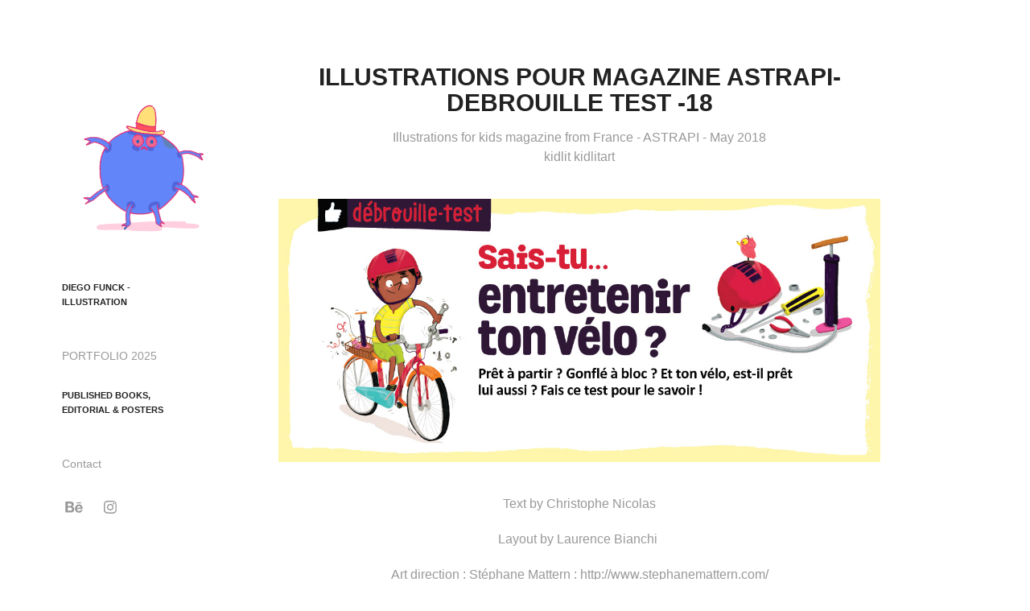

--- FILE ---
content_type: text/html; charset=utf-8
request_url: https://diegofunck.com/illustrations-pour-magazine-astrapi-debrouille-test-18
body_size: 7390
content:
<!DOCTYPE HTML>
<html lang="en-US">
<head>
  <meta charset="UTF-8" />
  <meta name="viewport" content="width=device-width, initial-scale=1" />
      <meta name="keywords"  content="illustration picturebooks,kidsmagazine,Bike,velo,Astrapi,bayard,kidsillustration,debrouille test" />
      <meta name="description"  content="Illustrations for kids magazine from France - ASTRAPI - May 2018
kidlit kidlitart " />
      <meta name="twitter:card"  content="summary_large_image" />
      <meta name="twitter:site"  content="@AdobePortfolio" />
      <meta  property="og:title" content="Diego Funck - Illustrations pour magazine Astrapi-Debrouille test -18" />
      <meta  property="og:description" content="Illustrations for kids magazine from France - ASTRAPI - May 2018
kidlit kidlitart " />
      <meta  property="og:image" content="https://cdn.myportfolio.com/33a9089b630519fa7ee90b9894463856/0316c54e-a9d1-4026-b50c-c933ba2241b8_rwc_42x0x620x485x620.jpg?h=4cf502f0bbda84d871f3e8742eb93003" />
      <link rel="icon" href="[data-uri]"  />
        <link rel="apple-touch-icon" href="https://cdn.myportfolio.com/33a9089b630519fa7ee90b9894463856/76e00006-6335-4bb5-a08e-d6023625d0e5_carw_1x1x180.jpg?h=d8b02b8536d3137f7e0d5c42be0ed606" />
      <link rel="stylesheet" href="/dist/css/main.css" type="text/css" />
      <link rel="stylesheet" href="https://cdn.myportfolio.com/33a9089b630519fa7ee90b9894463856/25744c15cb01d997242b8d30a11c67291768132189.css?h=9f44c88a5b68d43749e76eef1a6052bd" type="text/css" />
    <link rel="canonical" href="https://diegofunck.com/illustrations-pour-magazine-astrapi-debrouille-test-18" />
      <title>Diego Funck - Illustrations pour magazine Astrapi-Debrouille test -18</title>
    <script type="text/javascript" src="//use.typekit.net/ik/[base64].js?cb=35f77bfb8b50944859ea3d3804e7194e7a3173fb" async onload="
    try {
      window.Typekit.load();
    } catch (e) {
      console.warn('Typekit not loaded.');
    }
    "></script>
</head>
  <body class="transition-enabled">  <div class='page-background-video page-background-video-with-panel'>
  </div>
  <div class="js-responsive-nav">
    <div class="responsive-nav has-social">
      <div class="close-responsive-click-area js-close-responsive-nav">
        <div class="close-responsive-button"></div>
      </div>
          <nav data-hover-hint="nav">
              <ul class="group">
                  <li class="gallery-title"><a href="/projects"  >DIEGO FUNCK - ILLUSTRATION</a></li>
              </ul>
      <div class="page-title">
        <a href="/portfolio-2020" >PORTFOLIO 2025</a>
      </div>
              <ul class="group">
                  <li class="gallery-title"><a href="/published-books"  >PUBLISHED BOOKS, EDITORIAL &amp; POSTERS</a></li>
              </ul>
      <div class="page-title">
        <a href="/contact" >Contact</a>
      </div>
              <div class="social pf-nav-social" data-hover-hint="navSocialIcons">
                <ul>
                        <li>
                          <a href="https://www.behance.net/diegofunck" target="_blank">
                            <svg id="Layer_1" data-name="Layer 1" xmlns="http://www.w3.org/2000/svg" viewBox="0 0 30 24" class="icon"><path id="path-1" d="M18.83,14.38a2.78,2.78,0,0,0,.65,1.9,2.31,2.31,0,0,0,1.7.59,2.31,2.31,0,0,0,1.38-.41,1.79,1.79,0,0,0,.71-0.87h2.31a4.48,4.48,0,0,1-1.71,2.53,5,5,0,0,1-2.78.76,5.53,5.53,0,0,1-2-.37,4.34,4.34,0,0,1-1.55-1,4.77,4.77,0,0,1-1-1.63,6.29,6.29,0,0,1,0-4.13,4.83,4.83,0,0,1,1-1.64A4.64,4.64,0,0,1,19.09,9a4.86,4.86,0,0,1,2-.4A4.5,4.5,0,0,1,23.21,9a4.36,4.36,0,0,1,1.5,1.3,5.39,5.39,0,0,1,.84,1.86,7,7,0,0,1,.18,2.18h-6.9Zm3.67-3.24A1.94,1.94,0,0,0,21,10.6a2.26,2.26,0,0,0-1,.22,2,2,0,0,0-.66.54,1.94,1.94,0,0,0-.35.69,3.47,3.47,0,0,0-.12.65h4.29A2.75,2.75,0,0,0,22.5,11.14ZM18.29,6h5.36V7.35H18.29V6ZM13.89,17.7a4.4,4.4,0,0,1-1.51.7,6.44,6.44,0,0,1-1.73.22H4.24V5.12h6.24a7.7,7.7,0,0,1,1.73.17,3.67,3.67,0,0,1,1.33.56,2.6,2.6,0,0,1,.86,1,3.74,3.74,0,0,1,.3,1.58,3,3,0,0,1-.46,1.7,3.33,3.33,0,0,1-1.35,1.12,3.19,3.19,0,0,1,1.82,1.26,3.79,3.79,0,0,1,.59,2.17,3.79,3.79,0,0,1-.39,1.77A3.24,3.24,0,0,1,13.89,17.7ZM11.72,8.19a1.25,1.25,0,0,0-.45-0.47,1.88,1.88,0,0,0-.64-0.24,5.5,5.5,0,0,0-.76-0.05H7.16v3.16h3a2,2,0,0,0,1.28-.38A1.43,1.43,0,0,0,11.89,9,1.73,1.73,0,0,0,11.72,8.19ZM11.84,13a2.39,2.39,0,0,0-1.52-.45H7.16v3.73h3.11a3.61,3.61,0,0,0,.82-0.09A2,2,0,0,0,11.77,16a1.39,1.39,0,0,0,.47-0.54,1.85,1.85,0,0,0,.17-0.88A1.77,1.77,0,0,0,11.84,13Z"/></svg>
                          </a>
                        </li>
                        <li>
                          <a href="https://www.instagram.com/diefunck/" target="_blank">
                            <svg version="1.1" id="Layer_1" xmlns="http://www.w3.org/2000/svg" xmlns:xlink="http://www.w3.org/1999/xlink" viewBox="0 0 30 24" style="enable-background:new 0 0 30 24;" xml:space="preserve" class="icon">
                            <g>
                              <path d="M15,5.4c2.1,0,2.4,0,3.2,0c0.8,0,1.2,0.2,1.5,0.3c0.4,0.1,0.6,0.3,0.9,0.6c0.3,0.3,0.5,0.5,0.6,0.9
                                c0.1,0.3,0.2,0.7,0.3,1.5c0,0.8,0,1.1,0,3.2s0,2.4,0,3.2c0,0.8-0.2,1.2-0.3,1.5c-0.1,0.4-0.3,0.6-0.6,0.9c-0.3,0.3-0.5,0.5-0.9,0.6
                                c-0.3,0.1-0.7,0.2-1.5,0.3c-0.8,0-1.1,0-3.2,0s-2.4,0-3.2,0c-0.8,0-1.2-0.2-1.5-0.3c-0.4-0.1-0.6-0.3-0.9-0.6
                                c-0.3-0.3-0.5-0.5-0.6-0.9c-0.1-0.3-0.2-0.7-0.3-1.5c0-0.8,0-1.1,0-3.2s0-2.4,0-3.2c0-0.8,0.2-1.2,0.3-1.5c0.1-0.4,0.3-0.6,0.6-0.9
                                c0.3-0.3,0.5-0.5,0.9-0.6c0.3-0.1,0.7-0.2,1.5-0.3C12.6,5.4,12.9,5.4,15,5.4 M15,4c-2.2,0-2.4,0-3.3,0c-0.9,0-1.4,0.2-1.9,0.4
                                c-0.5,0.2-1,0.5-1.4,0.9C7.9,5.8,7.6,6.2,7.4,6.8C7.2,7.3,7.1,7.9,7,8.7C7,9.6,7,9.8,7,12s0,2.4,0,3.3c0,0.9,0.2,1.4,0.4,1.9
                                c0.2,0.5,0.5,1,0.9,1.4c0.4,0.4,0.9,0.7,1.4,0.9c0.5,0.2,1.1,0.3,1.9,0.4c0.9,0,1.1,0,3.3,0s2.4,0,3.3,0c0.9,0,1.4-0.2,1.9-0.4
                                c0.5-0.2,1-0.5,1.4-0.9c0.4-0.4,0.7-0.9,0.9-1.4c0.2-0.5,0.3-1.1,0.4-1.9c0-0.9,0-1.1,0-3.3s0-2.4,0-3.3c0-0.9-0.2-1.4-0.4-1.9
                                c-0.2-0.5-0.5-1-0.9-1.4c-0.4-0.4-0.9-0.7-1.4-0.9c-0.5-0.2-1.1-0.3-1.9-0.4C17.4,4,17.2,4,15,4L15,4L15,4z"/>
                              <path d="M15,7.9c-2.3,0-4.1,1.8-4.1,4.1s1.8,4.1,4.1,4.1s4.1-1.8,4.1-4.1S17.3,7.9,15,7.9L15,7.9z M15,14.7c-1.5,0-2.7-1.2-2.7-2.7
                                c0-1.5,1.2-2.7,2.7-2.7s2.7,1.2,2.7,2.7C17.7,13.5,16.5,14.7,15,14.7L15,14.7z"/>
                              <path d="M20.2,7.7c0,0.5-0.4,1-1,1s-1-0.4-1-1s0.4-1,1-1S20.2,7.2,20.2,7.7L20.2,7.7z"/>
                            </g>
                            </svg>
                          </a>
                        </li>
                </ul>
              </div>
          </nav>
    </div>
  </div>
  <div class="site-wrap cfix js-site-wrap">
    <div class="site-container">
      <div class="site-content e2e-site-content">
        <div class="sidebar-content">
          <header class="site-header">
              <div class="logo-wrap" data-hover-hint="logo">
                    <div class="logo e2e-site-logo-text logo-image  ">
    <a href="/projects" class="image-normal image-link">
      <img src="https://cdn.myportfolio.com/33a9089b630519fa7ee90b9894463856/b987bc63-fb93-4148-8361-c5c1f8316dab_rwc_120x120x706x706x4096.png?h=386482bfe775e620c1581c115763da17" alt="Diego Funck">
    </a>
</div>
              </div>
  <div class="hamburger-click-area js-hamburger">
    <div class="hamburger">
      <i></i>
      <i></i>
      <i></i>
    </div>
  </div>
          </header>
              <nav data-hover-hint="nav">
              <ul class="group">
                  <li class="gallery-title"><a href="/projects"  >DIEGO FUNCK - ILLUSTRATION</a></li>
              </ul>
      <div class="page-title">
        <a href="/portfolio-2020" >PORTFOLIO 2025</a>
      </div>
              <ul class="group">
                  <li class="gallery-title"><a href="/published-books"  >PUBLISHED BOOKS, EDITORIAL &amp; POSTERS</a></li>
              </ul>
      <div class="page-title">
        <a href="/contact" >Contact</a>
      </div>
                  <div class="social pf-nav-social" data-hover-hint="navSocialIcons">
                    <ul>
                            <li>
                              <a href="https://www.behance.net/diegofunck" target="_blank">
                                <svg id="Layer_1" data-name="Layer 1" xmlns="http://www.w3.org/2000/svg" viewBox="0 0 30 24" class="icon"><path id="path-1" d="M18.83,14.38a2.78,2.78,0,0,0,.65,1.9,2.31,2.31,0,0,0,1.7.59,2.31,2.31,0,0,0,1.38-.41,1.79,1.79,0,0,0,.71-0.87h2.31a4.48,4.48,0,0,1-1.71,2.53,5,5,0,0,1-2.78.76,5.53,5.53,0,0,1-2-.37,4.34,4.34,0,0,1-1.55-1,4.77,4.77,0,0,1-1-1.63,6.29,6.29,0,0,1,0-4.13,4.83,4.83,0,0,1,1-1.64A4.64,4.64,0,0,1,19.09,9a4.86,4.86,0,0,1,2-.4A4.5,4.5,0,0,1,23.21,9a4.36,4.36,0,0,1,1.5,1.3,5.39,5.39,0,0,1,.84,1.86,7,7,0,0,1,.18,2.18h-6.9Zm3.67-3.24A1.94,1.94,0,0,0,21,10.6a2.26,2.26,0,0,0-1,.22,2,2,0,0,0-.66.54,1.94,1.94,0,0,0-.35.69,3.47,3.47,0,0,0-.12.65h4.29A2.75,2.75,0,0,0,22.5,11.14ZM18.29,6h5.36V7.35H18.29V6ZM13.89,17.7a4.4,4.4,0,0,1-1.51.7,6.44,6.44,0,0,1-1.73.22H4.24V5.12h6.24a7.7,7.7,0,0,1,1.73.17,3.67,3.67,0,0,1,1.33.56,2.6,2.6,0,0,1,.86,1,3.74,3.74,0,0,1,.3,1.58,3,3,0,0,1-.46,1.7,3.33,3.33,0,0,1-1.35,1.12,3.19,3.19,0,0,1,1.82,1.26,3.79,3.79,0,0,1,.59,2.17,3.79,3.79,0,0,1-.39,1.77A3.24,3.24,0,0,1,13.89,17.7ZM11.72,8.19a1.25,1.25,0,0,0-.45-0.47,1.88,1.88,0,0,0-.64-0.24,5.5,5.5,0,0,0-.76-0.05H7.16v3.16h3a2,2,0,0,0,1.28-.38A1.43,1.43,0,0,0,11.89,9,1.73,1.73,0,0,0,11.72,8.19ZM11.84,13a2.39,2.39,0,0,0-1.52-.45H7.16v3.73h3.11a3.61,3.61,0,0,0,.82-0.09A2,2,0,0,0,11.77,16a1.39,1.39,0,0,0,.47-0.54,1.85,1.85,0,0,0,.17-0.88A1.77,1.77,0,0,0,11.84,13Z"/></svg>
                              </a>
                            </li>
                            <li>
                              <a href="https://www.instagram.com/diefunck/" target="_blank">
                                <svg version="1.1" id="Layer_1" xmlns="http://www.w3.org/2000/svg" xmlns:xlink="http://www.w3.org/1999/xlink" viewBox="0 0 30 24" style="enable-background:new 0 0 30 24;" xml:space="preserve" class="icon">
                                <g>
                                  <path d="M15,5.4c2.1,0,2.4,0,3.2,0c0.8,0,1.2,0.2,1.5,0.3c0.4,0.1,0.6,0.3,0.9,0.6c0.3,0.3,0.5,0.5,0.6,0.9
                                    c0.1,0.3,0.2,0.7,0.3,1.5c0,0.8,0,1.1,0,3.2s0,2.4,0,3.2c0,0.8-0.2,1.2-0.3,1.5c-0.1,0.4-0.3,0.6-0.6,0.9c-0.3,0.3-0.5,0.5-0.9,0.6
                                    c-0.3,0.1-0.7,0.2-1.5,0.3c-0.8,0-1.1,0-3.2,0s-2.4,0-3.2,0c-0.8,0-1.2-0.2-1.5-0.3c-0.4-0.1-0.6-0.3-0.9-0.6
                                    c-0.3-0.3-0.5-0.5-0.6-0.9c-0.1-0.3-0.2-0.7-0.3-1.5c0-0.8,0-1.1,0-3.2s0-2.4,0-3.2c0-0.8,0.2-1.2,0.3-1.5c0.1-0.4,0.3-0.6,0.6-0.9
                                    c0.3-0.3,0.5-0.5,0.9-0.6c0.3-0.1,0.7-0.2,1.5-0.3C12.6,5.4,12.9,5.4,15,5.4 M15,4c-2.2,0-2.4,0-3.3,0c-0.9,0-1.4,0.2-1.9,0.4
                                    c-0.5,0.2-1,0.5-1.4,0.9C7.9,5.8,7.6,6.2,7.4,6.8C7.2,7.3,7.1,7.9,7,8.7C7,9.6,7,9.8,7,12s0,2.4,0,3.3c0,0.9,0.2,1.4,0.4,1.9
                                    c0.2,0.5,0.5,1,0.9,1.4c0.4,0.4,0.9,0.7,1.4,0.9c0.5,0.2,1.1,0.3,1.9,0.4c0.9,0,1.1,0,3.3,0s2.4,0,3.3,0c0.9,0,1.4-0.2,1.9-0.4
                                    c0.5-0.2,1-0.5,1.4-0.9c0.4-0.4,0.7-0.9,0.9-1.4c0.2-0.5,0.3-1.1,0.4-1.9c0-0.9,0-1.1,0-3.3s0-2.4,0-3.3c0-0.9-0.2-1.4-0.4-1.9
                                    c-0.2-0.5-0.5-1-0.9-1.4c-0.4-0.4-0.9-0.7-1.4-0.9c-0.5-0.2-1.1-0.3-1.9-0.4C17.4,4,17.2,4,15,4L15,4L15,4z"/>
                                  <path d="M15,7.9c-2.3,0-4.1,1.8-4.1,4.1s1.8,4.1,4.1,4.1s4.1-1.8,4.1-4.1S17.3,7.9,15,7.9L15,7.9z M15,14.7c-1.5,0-2.7-1.2-2.7-2.7
                                    c0-1.5,1.2-2.7,2.7-2.7s2.7,1.2,2.7,2.7C17.7,13.5,16.5,14.7,15,14.7L15,14.7z"/>
                                  <path d="M20.2,7.7c0,0.5-0.4,1-1,1s-1-0.4-1-1s0.4-1,1-1S20.2,7.2,20.2,7.7L20.2,7.7z"/>
                                </g>
                                </svg>
                              </a>
                            </li>
                    </ul>
                  </div>
              </nav>
        </div>
        <main>
  <div class="page-container" data-context="page.page.container" data-hover-hint="pageContainer">
    <section class="page standard-modules">
        <header class="page-header content" data-context="pages" data-identity="id:p5da7618f4e8c2b84d65c6bae39ee680efdc9063a7cdf080679bd5">
            <h1 class="title preserve-whitespace">Illustrations pour magazine Astrapi-Debrouille test -18</h1>
            <p class="description">Illustrations for kids magazine from France - ASTRAPI - May 2018
kidlit kidlitart </p>
        </header>
      <div class="page-content js-page-content" data-context="pages" data-identity="id:p5da7618f4e8c2b84d65c6bae39ee680efdc9063a7cdf080679bd5">
        <div id="project-canvas" class="js-project-modules modules content">
          <div id="project-modules">
              
              <div class="project-module module image project-module-image js-js-project-module" >

  

  
     <div class="js-lightbox" data-src="https://cdn.myportfolio.com/33a9089b630519fa7ee90b9894463856/a379a88b-46f4-41f6-b3c5-89f2b6cd5a76.jpg?h=d4035983a9c1339745622a6956447551">
           <img
             class="js-lazy e2e-site-project-module-image"
             src="[data-uri]"
             data-src="https://cdn.myportfolio.com/33a9089b630519fa7ee90b9894463856/a379a88b-46f4-41f6-b3c5-89f2b6cd5a76_rw_1200.jpg?h=6eb5bb2e7076e2a29dfee11f7a5f87bb"
             data-srcset="https://cdn.myportfolio.com/33a9089b630519fa7ee90b9894463856/a379a88b-46f4-41f6-b3c5-89f2b6cd5a76_rw_600.jpg?h=c0f8c390488fc83a42b30981c0364fe7 600w,https://cdn.myportfolio.com/33a9089b630519fa7ee90b9894463856/a379a88b-46f4-41f6-b3c5-89f2b6cd5a76_rw_1200.jpg?h=6eb5bb2e7076e2a29dfee11f7a5f87bb 1199w,"
             data-sizes="(max-width: 1199px) 100vw, 1199px"
             width="1199"
             height="0"
             style="padding-bottom: 43.67%; background: rgba(0, 0, 0, 0.03)"
             
           >
     </div>
  

</div>

              
              
              
              
              
              
              
              
              
              
              
              
              
              <div class="project-module module text project-module-text align-center js-project-module e2e-site-project-module-text">
  <div class="rich-text js-text-editable module-text"><div>Text by <a href="https://twitter.com/tatamarceline" target="_blank">Christophe Nicolas</a></div><div>Layout by <a href="https://twitter.com/lvbianchi91" target="_blank">Laurence Bianchi</a> </div><div>Art direction : Stéphane Mattern : <a href="http://www.stephanemattern.com/" target="_blank">http://www.stephanemattern.com/</a></div></div>
</div>

              
              
              
              
              
              <div class="project-module module image project-module-image js-js-project-module" >

  

  
     <div class="js-lightbox" data-src="https://cdn.myportfolio.com/33a9089b630519fa7ee90b9894463856/4c9239e4-f9c4-4a32-91d3-1ece237e5bba.jpg?h=5d456c802d1d42c7b2926bd93f584837">
           <img
             class="js-lazy e2e-site-project-module-image"
             src="[data-uri]"
             data-src="https://cdn.myportfolio.com/33a9089b630519fa7ee90b9894463856/4c9239e4-f9c4-4a32-91d3-1ece237e5bba_rw_1200.jpg?h=03c919b3cb4f4887e9175269d70006cc"
             data-srcset="https://cdn.myportfolio.com/33a9089b630519fa7ee90b9894463856/4c9239e4-f9c4-4a32-91d3-1ece237e5bba_rw_600.jpg?h=1815e8317dc3a4b11932d9dbdd277eff 600w,https://cdn.myportfolio.com/33a9089b630519fa7ee90b9894463856/4c9239e4-f9c4-4a32-91d3-1ece237e5bba_rw_1200.jpg?h=03c919b3cb4f4887e9175269d70006cc 1200w,"
             data-sizes="(max-width: 1200px) 100vw, 1200px"
             width="1200"
             height="0"
             style="padding-bottom: 72.83%; background: rgba(0, 0, 0, 0.03)"
             
           >
     </div>
  

</div>

              
              
              
              
              
              
              
              
              
              <div class="project-module module image project-module-image js-js-project-module" >

  

  
     <div class="js-lightbox" data-src="https://cdn.myportfolio.com/33a9089b630519fa7ee90b9894463856/dde76b7d-1e06-4556-bae5-5f4d3b2d5271.jpg?h=bc61279c428711c2ff6b9b5c4904f0bf">
           <img
             class="js-lazy e2e-site-project-module-image"
             src="[data-uri]"
             data-src="https://cdn.myportfolio.com/33a9089b630519fa7ee90b9894463856/dde76b7d-1e06-4556-bae5-5f4d3b2d5271_rw_1200.jpg?h=23fb270b8efd6c2d9e48e2bf4aff341e"
             data-srcset="https://cdn.myportfolio.com/33a9089b630519fa7ee90b9894463856/dde76b7d-1e06-4556-bae5-5f4d3b2d5271_rw_600.jpg?h=1ec68e648fd3279a463df5597dbe183d 600w,https://cdn.myportfolio.com/33a9089b630519fa7ee90b9894463856/dde76b7d-1e06-4556-bae5-5f4d3b2d5271_rw_1200.jpg?h=23fb270b8efd6c2d9e48e2bf4aff341e 945w,"
             data-sizes="(max-width: 945px) 100vw, 945px"
             width="945"
             height="0"
             style="padding-bottom: 100%; background: rgba(0, 0, 0, 0.03)"
             
           >
     </div>
  

</div>

              
              
              
              
              
              
              
              
              
              <div class="project-module module image project-module-image js-js-project-module" >

  

  
     <div class="js-lightbox" data-src="https://cdn.myportfolio.com/33a9089b630519fa7ee90b9894463856/48860e84-cb74-4f51-9510-9c21b53b2cb5.jpg?h=56cb0feb8709bbb26cd5f38cda6b51ba">
           <img
             class="js-lazy e2e-site-project-module-image"
             src="[data-uri]"
             data-src="https://cdn.myportfolio.com/33a9089b630519fa7ee90b9894463856/48860e84-cb74-4f51-9510-9c21b53b2cb5_rw_1920.jpg?h=b0c53687f628c00c0f67deaefd564931"
             data-srcset="https://cdn.myportfolio.com/33a9089b630519fa7ee90b9894463856/48860e84-cb74-4f51-9510-9c21b53b2cb5_rw_600.jpg?h=7a91c734c4547c30ee962441726e7916 600w,https://cdn.myportfolio.com/33a9089b630519fa7ee90b9894463856/48860e84-cb74-4f51-9510-9c21b53b2cb5_rw_1200.jpg?h=3460585925d78aff68d2235fd358c87d 1200w,https://cdn.myportfolio.com/33a9089b630519fa7ee90b9894463856/48860e84-cb74-4f51-9510-9c21b53b2cb5_rw_1920.jpg?h=b0c53687f628c00c0f67deaefd564931 1417w,"
             data-sizes="(max-width: 1417px) 100vw, 1417px"
             width="1417"
             height="0"
             style="padding-bottom: 100%; background: rgba(0, 0, 0, 0.03)"
             
           >
     </div>
  

</div>

              
              
              
              
              
              
              
              
              
              <div class="project-module module image project-module-image js-js-project-module" >

  

  
     <div class="js-lightbox" data-src="https://cdn.myportfolio.com/33a9089b630519fa7ee90b9894463856/b7eb866e-18d8-4213-8d18-aea558669493.jpg?h=dcf8854e6e34c6829eead7f075442335">
           <img
             class="js-lazy e2e-site-project-module-image"
             src="[data-uri]"
             data-src="https://cdn.myportfolio.com/33a9089b630519fa7ee90b9894463856/b7eb866e-18d8-4213-8d18-aea558669493_rw_1920.jpg?h=6703c46f74971caece66fe87283d9f86"
             data-srcset="https://cdn.myportfolio.com/33a9089b630519fa7ee90b9894463856/b7eb866e-18d8-4213-8d18-aea558669493_rw_600.jpg?h=44138cc9936f3565b15faf274801b6d5 600w,https://cdn.myportfolio.com/33a9089b630519fa7ee90b9894463856/b7eb866e-18d8-4213-8d18-aea558669493_rw_1200.jpg?h=6521989123232a9012e449fee877a248 1200w,https://cdn.myportfolio.com/33a9089b630519fa7ee90b9894463856/b7eb866e-18d8-4213-8d18-aea558669493_rw_1920.jpg?h=6703c46f74971caece66fe87283d9f86 1417w,"
             data-sizes="(max-width: 1417px) 100vw, 1417px"
             width="1417"
             height="0"
             style="padding-bottom: 100%; background: rgba(0, 0, 0, 0.03)"
             
           >
     </div>
  

</div>

              
              
              
              
              
              
              
              
              
              <div class="project-module module image project-module-image js-js-project-module" >

  

  
     <div class="js-lightbox" data-src="https://cdn.myportfolio.com/33a9089b630519fa7ee90b9894463856/83f17254-602f-4329-8467-2a028a715992.jpg?h=025523d6cf10e41d503a610cfb4b91e4">
           <img
             class="js-lazy e2e-site-project-module-image"
             src="[data-uri]"
             data-src="https://cdn.myportfolio.com/33a9089b630519fa7ee90b9894463856/83f17254-602f-4329-8467-2a028a715992_rw_1920.jpg?h=bd451e9bd04a1041d2f46ce69e9a4e89"
             data-srcset="https://cdn.myportfolio.com/33a9089b630519fa7ee90b9894463856/83f17254-602f-4329-8467-2a028a715992_rw_600.jpg?h=429574d1812311ebddc40d49b12d1f50 600w,https://cdn.myportfolio.com/33a9089b630519fa7ee90b9894463856/83f17254-602f-4329-8467-2a028a715992_rw_1200.jpg?h=17c8799766fd291130639467b08c35c5 1200w,https://cdn.myportfolio.com/33a9089b630519fa7ee90b9894463856/83f17254-602f-4329-8467-2a028a715992_rw_1920.jpg?h=bd451e9bd04a1041d2f46ce69e9a4e89 1417w,"
             data-sizes="(max-width: 1417px) 100vw, 1417px"
             width="1417"
             height="0"
             style="padding-bottom: 100%; background: rgba(0, 0, 0, 0.03)"
             
           >
     </div>
  

</div>

              
              
              
              
              
              
              
              
              
              <div class="project-module module image project-module-image js-js-project-module" >

  

  
     <div class="js-lightbox" data-src="https://cdn.myportfolio.com/33a9089b630519fa7ee90b9894463856/96711ee4-1b05-4343-9e2e-823522b8d04f.jpg?h=42f3afeb59509bd76e2a8f50cf969ff7">
           <img
             class="js-lazy e2e-site-project-module-image"
             src="[data-uri]"
             data-src="https://cdn.myportfolio.com/33a9089b630519fa7ee90b9894463856/96711ee4-1b05-4343-9e2e-823522b8d04f_rw_1920.jpg?h=15d802e5e4c6107bc7ed61eeec232d8f"
             data-srcset="https://cdn.myportfolio.com/33a9089b630519fa7ee90b9894463856/96711ee4-1b05-4343-9e2e-823522b8d04f_rw_600.jpg?h=4f86056343adef5d4f597bcebe0454a7 600w,https://cdn.myportfolio.com/33a9089b630519fa7ee90b9894463856/96711ee4-1b05-4343-9e2e-823522b8d04f_rw_1200.jpg?h=6f58ed98383f5b3db368abef1638db2d 1200w,https://cdn.myportfolio.com/33a9089b630519fa7ee90b9894463856/96711ee4-1b05-4343-9e2e-823522b8d04f_rw_1920.jpg?h=15d802e5e4c6107bc7ed61eeec232d8f 1512w,"
             data-sizes="(max-width: 1512px) 100vw, 1512px"
             width="1512"
             height="0"
             style="padding-bottom: 100%; background: rgba(0, 0, 0, 0.03)"
             
           >
     </div>
  

</div>

              
              
              
              
              
              
              
              
              
              <div class="project-module module image project-module-image js-js-project-module" >

  

  
     <div class="js-lightbox" data-src="https://cdn.myportfolio.com/33a9089b630519fa7ee90b9894463856/22955ac0-579d-4d4b-89cf-d4dd68440db5.jpg?h=cb4efde5206a0c53af0cfff9f302f725">
           <img
             class="js-lazy e2e-site-project-module-image"
             src="[data-uri]"
             data-src="https://cdn.myportfolio.com/33a9089b630519fa7ee90b9894463856/22955ac0-579d-4d4b-89cf-d4dd68440db5_rw_600.jpg?h=b73af9b55a7835b5f47f1ef076610496"
             data-srcset="https://cdn.myportfolio.com/33a9089b630519fa7ee90b9894463856/22955ac0-579d-4d4b-89cf-d4dd68440db5_rw_600.jpg?h=b73af9b55a7835b5f47f1ef076610496 567w,"
             data-sizes="(max-width: 567px) 100vw, 567px"
             width="567"
             height="0"
             style="padding-bottom: 100%; background: rgba(0, 0, 0, 0.03)"
             
           >
     </div>
  

</div>

              
              
              
              
              
              
              
              
              
              <div class="project-module module image project-module-image js-js-project-module" >

  

  
     <div class="js-lightbox" data-src="https://cdn.myportfolio.com/33a9089b630519fa7ee90b9894463856/c3ff353d-3284-4a31-850d-373b0aa37950.jpg?h=408f0e7aeae65e72f31ad646de3e8099">
           <img
             class="js-lazy e2e-site-project-module-image"
             src="[data-uri]"
             data-src="https://cdn.myportfolio.com/33a9089b630519fa7ee90b9894463856/c3ff353d-3284-4a31-850d-373b0aa37950_rw_1920.jpg?h=2bc48eae548cd36297c1f78d8be9f83e"
             data-srcset="https://cdn.myportfolio.com/33a9089b630519fa7ee90b9894463856/c3ff353d-3284-4a31-850d-373b0aa37950_rw_600.jpg?h=8a98bcbe840889e53beb5e3a3bd50451 600w,https://cdn.myportfolio.com/33a9089b630519fa7ee90b9894463856/c3ff353d-3284-4a31-850d-373b0aa37950_rw_1200.jpg?h=c60cf29c3904071bd22215ce92514e24 1200w,https://cdn.myportfolio.com/33a9089b630519fa7ee90b9894463856/c3ff353d-3284-4a31-850d-373b0aa37950_rw_1920.jpg?h=2bc48eae548cd36297c1f78d8be9f83e 1417w,"
             data-sizes="(max-width: 1417px) 100vw, 1417px"
             width="1417"
             height="0"
             style="padding-bottom: 100%; background: rgba(0, 0, 0, 0.03)"
             
           >
     </div>
  

</div>

              
              
              
              
              
              
              
              
              
              <div class="project-module module image project-module-image js-js-project-module" >

  

  
     <div class="js-lightbox" data-src="https://cdn.myportfolio.com/33a9089b630519fa7ee90b9894463856/6fb192a8-1490-4742-aaf6-ab053f7d3a8d.jpg?h=1a22453a4d1a75a0d95dbf11b2fe4334">
           <img
             class="js-lazy e2e-site-project-module-image"
             src="[data-uri]"
             data-src="https://cdn.myportfolio.com/33a9089b630519fa7ee90b9894463856/6fb192a8-1490-4742-aaf6-ab053f7d3a8d_rw_1920.jpg?h=b3f08e4bfd3a614ee9905fd176c85180"
             data-srcset="https://cdn.myportfolio.com/33a9089b630519fa7ee90b9894463856/6fb192a8-1490-4742-aaf6-ab053f7d3a8d_rw_600.jpg?h=2f0bb492b6ad7d4754b3435c8757521f 600w,https://cdn.myportfolio.com/33a9089b630519fa7ee90b9894463856/6fb192a8-1490-4742-aaf6-ab053f7d3a8d_rw_1200.jpg?h=e954da8bd7862aa19dece74f27fb5da9 1200w,https://cdn.myportfolio.com/33a9089b630519fa7ee90b9894463856/6fb192a8-1490-4742-aaf6-ab053f7d3a8d_rw_1920.jpg?h=b3f08e4bfd3a614ee9905fd176c85180 1920w,"
             data-sizes="(max-width: 1920px) 100vw, 1920px"
             width="1920"
             height="0"
             style="padding-bottom: 67%; background: rgba(0, 0, 0, 0.03)"
             
           >
     </div>
  

</div>

              
              
              
              
              
              
              
              
              
              <div class="project-module module image project-module-image js-js-project-module" >

  

  
     <div class="js-lightbox" data-src="https://cdn.myportfolio.com/33a9089b630519fa7ee90b9894463856/181d786b-8385-42be-9dc2-0714253c66c9.jpg?h=702f64977d20b36da2efa9667168b860">
           <img
             class="js-lazy e2e-site-project-module-image"
             src="[data-uri]"
             data-src="https://cdn.myportfolio.com/33a9089b630519fa7ee90b9894463856/181d786b-8385-42be-9dc2-0714253c66c9_rw_1920.jpg?h=ebbe9d2a225e1ee7476a946f91a56404"
             data-srcset="https://cdn.myportfolio.com/33a9089b630519fa7ee90b9894463856/181d786b-8385-42be-9dc2-0714253c66c9_rw_600.jpg?h=6f583c3b77faf36cc0a6ef4cd1d3e324 600w,https://cdn.myportfolio.com/33a9089b630519fa7ee90b9894463856/181d786b-8385-42be-9dc2-0714253c66c9_rw_1200.jpg?h=45f3ae15055916d529746e7e994019e9 1200w,https://cdn.myportfolio.com/33a9089b630519fa7ee90b9894463856/181d786b-8385-42be-9dc2-0714253c66c9_rw_1920.jpg?h=ebbe9d2a225e1ee7476a946f91a56404 1417w,"
             data-sizes="(max-width: 1417px) 100vw, 1417px"
             width="1417"
             height="0"
             style="padding-bottom: 100%; background: rgba(0, 0, 0, 0.03)"
             
           >
     </div>
  

</div>

              
              
              
              
              
              
              
              
              
              <div class="project-module module image project-module-image js-js-project-module" >

  

  
     <div class="js-lightbox" data-src="https://cdn.myportfolio.com/33a9089b630519fa7ee90b9894463856/af4e866b-d6e0-4026-b675-139c1159ca61.jpg?h=be12767b948d36ac7ffb2a0203d65906">
           <img
             class="js-lazy e2e-site-project-module-image"
             src="[data-uri]"
             data-src="https://cdn.myportfolio.com/33a9089b630519fa7ee90b9894463856/af4e866b-d6e0-4026-b675-139c1159ca61_rw_1200.jpg?h=48f4fb20b38f4ca3142cd6ceea854cbf"
             data-srcset="https://cdn.myportfolio.com/33a9089b630519fa7ee90b9894463856/af4e866b-d6e0-4026-b675-139c1159ca61_rw_600.jpg?h=45e027664a64508f6876ed0f984f7211 600w,https://cdn.myportfolio.com/33a9089b630519fa7ee90b9894463856/af4e866b-d6e0-4026-b675-139c1159ca61_rw_1200.jpg?h=48f4fb20b38f4ca3142cd6ceea854cbf 945w,"
             data-sizes="(max-width: 945px) 100vw, 945px"
             width="945"
             height="0"
             style="padding-bottom: 100%; background: rgba(0, 0, 0, 0.03)"
             
           >
     </div>
  

</div>

              
              
              
              
              
              
              
              
              
              <div class="project-module module image project-module-image js-js-project-module" >

  

  
     <div class="js-lightbox" data-src="https://cdn.myportfolio.com/33a9089b630519fa7ee90b9894463856/a972c670-0ea3-4f5f-924a-5c4db56363f7.jpg?h=0d5cc82b3e2c6ea8be12ea563abeecc6">
           <img
             class="js-lazy e2e-site-project-module-image"
             src="[data-uri]"
             data-src="https://cdn.myportfolio.com/33a9089b630519fa7ee90b9894463856/a972c670-0ea3-4f5f-924a-5c4db56363f7_rw_1920.jpg?h=3e0106079a4d90c3775157dbe4bdd04e"
             data-srcset="https://cdn.myportfolio.com/33a9089b630519fa7ee90b9894463856/a972c670-0ea3-4f5f-924a-5c4db56363f7_rw_600.jpg?h=56544a8dbd6ff038fea4540db95816ed 600w,https://cdn.myportfolio.com/33a9089b630519fa7ee90b9894463856/a972c670-0ea3-4f5f-924a-5c4db56363f7_rw_1200.jpg?h=95524f64cd19fa5fe991e4a76ed8afb7 1200w,https://cdn.myportfolio.com/33a9089b630519fa7ee90b9894463856/a972c670-0ea3-4f5f-924a-5c4db56363f7_rw_1920.jpg?h=3e0106079a4d90c3775157dbe4bdd04e 1417w,"
             data-sizes="(max-width: 1417px) 100vw, 1417px"
             width="1417"
             height="0"
             style="padding-bottom: 100%; background: rgba(0, 0, 0, 0.03)"
             
           >
     </div>
  

</div>

              
              
              
              
              
              
              
              
              
              <div class="project-module module image project-module-image js-js-project-module" >

  

  
     <div class="js-lightbox" data-src="https://cdn.myportfolio.com/33a9089b630519fa7ee90b9894463856/228f2065-9b20-4220-83d4-5906f7dada61.jpg?h=3c260510566d5c849423562e7a3dcdeb">
           <img
             class="js-lazy e2e-site-project-module-image"
             src="[data-uri]"
             data-src="https://cdn.myportfolio.com/33a9089b630519fa7ee90b9894463856/228f2065-9b20-4220-83d4-5906f7dada61_rw_1200.jpg?h=6e63314a5e76131104e895ad18a7d4e0"
             data-srcset="https://cdn.myportfolio.com/33a9089b630519fa7ee90b9894463856/228f2065-9b20-4220-83d4-5906f7dada61_rw_600.jpg?h=8c4941277f71f09163bc7f09e71ea747 600w,https://cdn.myportfolio.com/33a9089b630519fa7ee90b9894463856/228f2065-9b20-4220-83d4-5906f7dada61_rw_1200.jpg?h=6e63314a5e76131104e895ad18a7d4e0 752w,"
             data-sizes="(max-width: 752px) 100vw, 752px"
             width="752"
             height="0"
             style="padding-bottom: 31%; background: rgba(0, 0, 0, 0.03)"
             
           >
     </div>
  

</div>

              
              
              
              
              
              
              
              
              
              <div class="project-module module image project-module-image js-js-project-module" >

  

  
     <div class="js-lightbox" data-src="https://cdn.myportfolio.com/33a9089b630519fa7ee90b9894463856/9d007d69-c45d-4481-8791-8c0dc2a7d263.jpg?h=e013ca35097696f88e7df1f01005e660">
           <img
             class="js-lazy e2e-site-project-module-image"
             src="[data-uri]"
             data-src="https://cdn.myportfolio.com/33a9089b630519fa7ee90b9894463856/9d007d69-c45d-4481-8791-8c0dc2a7d263_rw_1200.jpg?h=9c1af2a346167bc8e59d3736dc801d78"
             data-srcset="https://cdn.myportfolio.com/33a9089b630519fa7ee90b9894463856/9d007d69-c45d-4481-8791-8c0dc2a7d263_rw_600.jpg?h=72606e6237c3d692f90183726ece26c5 600w,https://cdn.myportfolio.com/33a9089b630519fa7ee90b9894463856/9d007d69-c45d-4481-8791-8c0dc2a7d263_rw_1200.jpg?h=9c1af2a346167bc8e59d3736dc801d78 776w,"
             data-sizes="(max-width: 776px) 100vw, 776px"
             width="776"
             height="0"
             style="padding-bottom: 79.67%; background: rgba(0, 0, 0, 0.03)"
             
           >
     </div>
  

</div>

              
              
              
              
              
              
              
              
              
              <div class="project-module module image project-module-image js-js-project-module" >

  

  
     <div class="js-lightbox" data-src="https://cdn.myportfolio.com/33a9089b630519fa7ee90b9894463856/174d26dd-c468-4802-83e5-099f7411c564.jpg?h=c212c9742d07b0b84558c944c6a42af7">
           <img
             class="js-lazy e2e-site-project-module-image"
             src="[data-uri]"
             data-src="https://cdn.myportfolio.com/33a9089b630519fa7ee90b9894463856/174d26dd-c468-4802-83e5-099f7411c564_rw_1200.jpg?h=5946ed2d8dbe83d0ecce9a8db39af31c"
             data-srcset="https://cdn.myportfolio.com/33a9089b630519fa7ee90b9894463856/174d26dd-c468-4802-83e5-099f7411c564_rw_600.jpg?h=e8731dc17f53a20087c44596714c14e4 600w,https://cdn.myportfolio.com/33a9089b630519fa7ee90b9894463856/174d26dd-c468-4802-83e5-099f7411c564_rw_1200.jpg?h=5946ed2d8dbe83d0ecce9a8db39af31c 945w,"
             data-sizes="(max-width: 945px) 100vw, 945px"
             width="945"
             height="0"
             style="padding-bottom: 100%; background: rgba(0, 0, 0, 0.03)"
             
           >
     </div>
  

</div>

              
              
              
              
              
              
              
              
              
              <div class="project-module module image project-module-image js-js-project-module" >

  

  
     <div class="js-lightbox" data-src="https://cdn.myportfolio.com/33a9089b630519fa7ee90b9894463856/aad93429-e3b4-4601-8968-297d4b866d5f.jpg?h=73e27f36eac213dc872db6550a3436f6">
           <img
             class="js-lazy e2e-site-project-module-image"
             src="[data-uri]"
             data-src="https://cdn.myportfolio.com/33a9089b630519fa7ee90b9894463856/aad93429-e3b4-4601-8968-297d4b866d5f_rw_1920.jpg?h=be09450b9ae2e17a3f4e0316f4155887"
             data-srcset="https://cdn.myportfolio.com/33a9089b630519fa7ee90b9894463856/aad93429-e3b4-4601-8968-297d4b866d5f_rw_600.jpg?h=10ad5cb5b8cb017650ae67d79828d6c0 600w,https://cdn.myportfolio.com/33a9089b630519fa7ee90b9894463856/aad93429-e3b4-4601-8968-297d4b866d5f_rw_1200.jpg?h=256fdcc80d61fa8832935280d4cd96fa 1200w,https://cdn.myportfolio.com/33a9089b630519fa7ee90b9894463856/aad93429-e3b4-4601-8968-297d4b866d5f_rw_1920.jpg?h=be09450b9ae2e17a3f4e0316f4155887 1306w,"
             data-sizes="(max-width: 1306px) 100vw, 1306px"
             width="1306"
             height="0"
             style="padding-bottom: 74.83%; background: rgba(0, 0, 0, 0.03)"
             
           >
     </div>
  

</div>

              
              
              
              
              
              
              
              
              
              
              
              
              
              <div class="project-module module text project-module-text align-center js-project-module e2e-site-project-module-text">
  <div class="rich-text js-text-editable module-text"><div>check the magazine here----&gt; <a href="https://www.astrapi.com/" target="_blank">https://www.astrapi.com/</a></div></div>
</div>

              
              
              
              
          </div>
        </div>
      </div>
    </section>
        <section class="back-to-top" data-hover-hint="backToTop">
          <a href="#"><span class="arrow">&uarr;</span><span class="preserve-whitespace">Back to Top</span></a>
        </section>
        <a class="back-to-top-fixed js-back-to-top back-to-top-fixed-with-panel" data-hover-hint="backToTop" data-hover-hint-placement="top-start" href="#">
          <svg version="1.1" id="Layer_1" xmlns="http://www.w3.org/2000/svg" xmlns:xlink="http://www.w3.org/1999/xlink" x="0px" y="0px"
           viewBox="0 0 26 26" style="enable-background:new 0 0 26 26;" xml:space="preserve" class="icon icon-back-to-top">
          <g>
            <path d="M13.8,1.3L21.6,9c0.1,0.1,0.1,0.3,0.2,0.4c0.1,0.1,0.1,0.3,0.1,0.4s0,0.3-0.1,0.4c-0.1,0.1-0.1,0.3-0.3,0.4
              c-0.1,0.1-0.2,0.2-0.4,0.3c-0.2,0.1-0.3,0.1-0.4,0.1c-0.1,0-0.3,0-0.4-0.1c-0.2-0.1-0.3-0.2-0.4-0.3L14.2,5l0,19.1
              c0,0.2-0.1,0.3-0.1,0.5c0,0.1-0.1,0.3-0.3,0.4c-0.1,0.1-0.2,0.2-0.4,0.3c-0.1,0.1-0.3,0.1-0.5,0.1c-0.1,0-0.3,0-0.4-0.1
              c-0.1-0.1-0.3-0.1-0.4-0.3c-0.1-0.1-0.2-0.2-0.3-0.4c-0.1-0.1-0.1-0.3-0.1-0.5l0-19.1l-5.7,5.7C6,10.8,5.8,10.9,5.7,11
              c-0.1,0.1-0.3,0.1-0.4,0.1c-0.2,0-0.3,0-0.4-0.1c-0.1-0.1-0.3-0.2-0.4-0.3c-0.1-0.1-0.1-0.2-0.2-0.4C4.1,10.2,4,10.1,4.1,9.9
              c0-0.1,0-0.3,0.1-0.4c0-0.1,0.1-0.3,0.3-0.4l7.7-7.8c0.1,0,0.2-0.1,0.2-0.1c0,0,0.1-0.1,0.2-0.1c0.1,0,0.2,0,0.2-0.1
              c0.1,0,0.1,0,0.2,0c0,0,0.1,0,0.2,0c0.1,0,0.2,0,0.2,0.1c0.1,0,0.1,0.1,0.2,0.1C13.7,1.2,13.8,1.2,13.8,1.3z"/>
          </g>
          </svg>
        </a>
  </div>
              <footer class="site-footer" data-hover-hint="footer">
                  <div class="social pf-footer-social" data-context="theme.footer" data-hover-hint="footerSocialIcons">
                    <ul>
                            <li>
                              <a href="https://www.behance.net/diegofunck" target="_blank">
                                <svg id="Layer_1" data-name="Layer 1" xmlns="http://www.w3.org/2000/svg" viewBox="0 0 30 24" class="icon"><path id="path-1" d="M18.83,14.38a2.78,2.78,0,0,0,.65,1.9,2.31,2.31,0,0,0,1.7.59,2.31,2.31,0,0,0,1.38-.41,1.79,1.79,0,0,0,.71-0.87h2.31a4.48,4.48,0,0,1-1.71,2.53,5,5,0,0,1-2.78.76,5.53,5.53,0,0,1-2-.37,4.34,4.34,0,0,1-1.55-1,4.77,4.77,0,0,1-1-1.63,6.29,6.29,0,0,1,0-4.13,4.83,4.83,0,0,1,1-1.64A4.64,4.64,0,0,1,19.09,9a4.86,4.86,0,0,1,2-.4A4.5,4.5,0,0,1,23.21,9a4.36,4.36,0,0,1,1.5,1.3,5.39,5.39,0,0,1,.84,1.86,7,7,0,0,1,.18,2.18h-6.9Zm3.67-3.24A1.94,1.94,0,0,0,21,10.6a2.26,2.26,0,0,0-1,.22,2,2,0,0,0-.66.54,1.94,1.94,0,0,0-.35.69,3.47,3.47,0,0,0-.12.65h4.29A2.75,2.75,0,0,0,22.5,11.14ZM18.29,6h5.36V7.35H18.29V6ZM13.89,17.7a4.4,4.4,0,0,1-1.51.7,6.44,6.44,0,0,1-1.73.22H4.24V5.12h6.24a7.7,7.7,0,0,1,1.73.17,3.67,3.67,0,0,1,1.33.56,2.6,2.6,0,0,1,.86,1,3.74,3.74,0,0,1,.3,1.58,3,3,0,0,1-.46,1.7,3.33,3.33,0,0,1-1.35,1.12,3.19,3.19,0,0,1,1.82,1.26,3.79,3.79,0,0,1,.59,2.17,3.79,3.79,0,0,1-.39,1.77A3.24,3.24,0,0,1,13.89,17.7ZM11.72,8.19a1.25,1.25,0,0,0-.45-0.47,1.88,1.88,0,0,0-.64-0.24,5.5,5.5,0,0,0-.76-0.05H7.16v3.16h3a2,2,0,0,0,1.28-.38A1.43,1.43,0,0,0,11.89,9,1.73,1.73,0,0,0,11.72,8.19ZM11.84,13a2.39,2.39,0,0,0-1.52-.45H7.16v3.73h3.11a3.61,3.61,0,0,0,.82-0.09A2,2,0,0,0,11.77,16a1.39,1.39,0,0,0,.47-0.54,1.85,1.85,0,0,0,.17-0.88A1.77,1.77,0,0,0,11.84,13Z"/></svg>
                              </a>
                            </li>
                            <li>
                              <a href="https://www.instagram.com/diefunck/" target="_blank">
                                <svg version="1.1" id="Layer_1" xmlns="http://www.w3.org/2000/svg" xmlns:xlink="http://www.w3.org/1999/xlink" viewBox="0 0 30 24" style="enable-background:new 0 0 30 24;" xml:space="preserve" class="icon">
                                <g>
                                  <path d="M15,5.4c2.1,0,2.4,0,3.2,0c0.8,0,1.2,0.2,1.5,0.3c0.4,0.1,0.6,0.3,0.9,0.6c0.3,0.3,0.5,0.5,0.6,0.9
                                    c0.1,0.3,0.2,0.7,0.3,1.5c0,0.8,0,1.1,0,3.2s0,2.4,0,3.2c0,0.8-0.2,1.2-0.3,1.5c-0.1,0.4-0.3,0.6-0.6,0.9c-0.3,0.3-0.5,0.5-0.9,0.6
                                    c-0.3,0.1-0.7,0.2-1.5,0.3c-0.8,0-1.1,0-3.2,0s-2.4,0-3.2,0c-0.8,0-1.2-0.2-1.5-0.3c-0.4-0.1-0.6-0.3-0.9-0.6
                                    c-0.3-0.3-0.5-0.5-0.6-0.9c-0.1-0.3-0.2-0.7-0.3-1.5c0-0.8,0-1.1,0-3.2s0-2.4,0-3.2c0-0.8,0.2-1.2,0.3-1.5c0.1-0.4,0.3-0.6,0.6-0.9
                                    c0.3-0.3,0.5-0.5,0.9-0.6c0.3-0.1,0.7-0.2,1.5-0.3C12.6,5.4,12.9,5.4,15,5.4 M15,4c-2.2,0-2.4,0-3.3,0c-0.9,0-1.4,0.2-1.9,0.4
                                    c-0.5,0.2-1,0.5-1.4,0.9C7.9,5.8,7.6,6.2,7.4,6.8C7.2,7.3,7.1,7.9,7,8.7C7,9.6,7,9.8,7,12s0,2.4,0,3.3c0,0.9,0.2,1.4,0.4,1.9
                                    c0.2,0.5,0.5,1,0.9,1.4c0.4,0.4,0.9,0.7,1.4,0.9c0.5,0.2,1.1,0.3,1.9,0.4c0.9,0,1.1,0,3.3,0s2.4,0,3.3,0c0.9,0,1.4-0.2,1.9-0.4
                                    c0.5-0.2,1-0.5,1.4-0.9c0.4-0.4,0.7-0.9,0.9-1.4c0.2-0.5,0.3-1.1,0.4-1.9c0-0.9,0-1.1,0-3.3s0-2.4,0-3.3c0-0.9-0.2-1.4-0.4-1.9
                                    c-0.2-0.5-0.5-1-0.9-1.4c-0.4-0.4-0.9-0.7-1.4-0.9c-0.5-0.2-1.1-0.3-1.9-0.4C17.4,4,17.2,4,15,4L15,4L15,4z"/>
                                  <path d="M15,7.9c-2.3,0-4.1,1.8-4.1,4.1s1.8,4.1,4.1,4.1s4.1-1.8,4.1-4.1S17.3,7.9,15,7.9L15,7.9z M15,14.7c-1.5,0-2.7-1.2-2.7-2.7
                                    c0-1.5,1.2-2.7,2.7-2.7s2.7,1.2,2.7,2.7C17.7,13.5,16.5,14.7,15,14.7L15,14.7z"/>
                                  <path d="M20.2,7.7c0,0.5-0.4,1-1,1s-1-0.4-1-1s0.4-1,1-1S20.2,7.2,20.2,7.7L20.2,7.7z"/>
                                </g>
                                </svg>
                              </a>
                            </li>
                    </ul>
                  </div>
                <div class="footer-text">
                  Powered by <a href="http://portfolio.adobe.com" target="_blank">Adobe Portfolio</a>
                </div>
              </footer>
        </main>
      </div>
    </div>
  </div>
</body>
<script type="text/javascript">
  // fix for Safari's back/forward cache
  window.onpageshow = function(e) {
    if (e.persisted) { window.location.reload(); }
  };
</script>
  <script type="text/javascript">var __config__ = {"page_id":"p5da7618f4e8c2b84d65c6bae39ee680efdc9063a7cdf080679bd5","theme":{"name":"basic"},"pageTransition":true,"linkTransition":true,"disableDownload":false,"localizedValidationMessages":{"required":"This field is required","Email":"This field must be a valid email address"},"lightbox":{"enabled":false},"cookie_banner":{"enabled":false},"googleAnalytics":{"trackingCode":"UA-43851903-3","anonymization":false}};</script>
  <script type="text/javascript" src="/site/translations?cb=35f77bfb8b50944859ea3d3804e7194e7a3173fb"></script>
  <script type="text/javascript" src="/dist/js/main.js?cb=35f77bfb8b50944859ea3d3804e7194e7a3173fb"></script>
</html>


--- FILE ---
content_type: text/plain
request_url: https://www.google-analytics.com/j/collect?v=1&_v=j102&a=2015616699&t=pageview&_s=1&dl=https%3A%2F%2Fdiegofunck.com%2Fillustrations-pour-magazine-astrapi-debrouille-test-18&ul=en-us%40posix&dt=Diego%20Funck%20-%20Illustrations%20pour%20magazine%20Astrapi-Debrouille%20test%20-18&sr=1280x720&vp=1280x720&_u=IEBAAEABAAAAACAAI~&jid=1217091912&gjid=99621739&cid=981749152.1768634118&tid=UA-43851903-3&_gid=478653772.1768634118&_r=1&_slc=1&z=2045049009
body_size: -450
content:
2,cG-13PCGWKMJ8